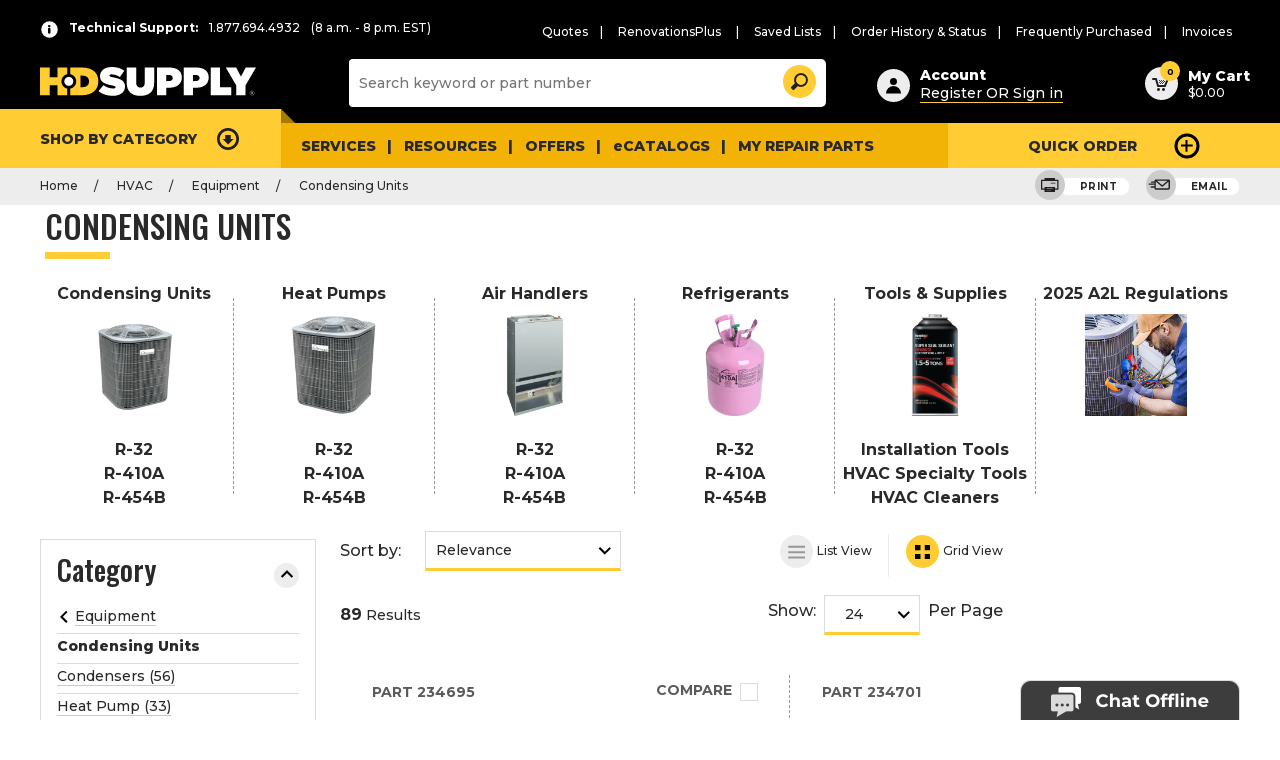

--- FILE ---
content_type: text/css
request_url: https://tags.srv.stackadapt.com/sa.css
body_size: -11
content:
:root {
    --sa-uid: '0-2144bd32-1436-5c5c-73e5-baf1f6ce6480';
}

--- FILE ---
content_type: application/x-javascript
request_url: https://assets.adobedtm.com/b4ae63383b9b/667b443724bc/5b528a191007/RCcf4f53ce8ddb4805bbfe60e1eca3f1da-source.min.js
body_size: 523
content:
// For license information, see `https://assets.adobedtm.com/b4ae63383b9b/667b443724bc/5b528a191007/RCcf4f53ce8ddb4805bbfe60e1eca3f1da-source.js`.
_satellite.__registerScript('https://assets.adobedtm.com/b4ae63383b9b/667b443724bc/5b528a191007/RCcf4f53ce8ddb4805bbfe60e1eca3f1da-source.min.js', "const urls1=[\"https://hdsupplysolutions.com/c/dishwashers-00-15-20-10\",\"https://hdsupplysolutions.com/c/microwaves-repair-00-15-35\",\"https://hdsupplysolutions.com/c/refrigerators-00-15-55-30\",\"https://hdsupplysolutions.com/c/appliances-00-15\",\"https://hdsupplysolutions.com/c/dryers-00-15-70-5\",\"https://hdsupplysolutions.com/c/washing-machines-00-15-70-20\",\"https://hdsupplysolutions.com/c/ovens-ranges-00-15-30\",\"https://hdsupplysolutions.com/c/washer-dryer-repair-00-15-70-10?\",\"https://hdsupplysolutions.com/c/washers-dryers-00-15-70\"];if(urls1.includes(window.location.href)){window.criteo_q=window.criteo_q||[];var deviceType=/iPad/.test(navigator.userAgent)?\"t\":/Mobile|iP(hone|od)|Android|BlackBerry|IEMobile|Silk/.test(navigator.userAgent)?\"m\":\"d\";window.criteo_q.push({event:\"setAccount\",account:17090},{event:\"setSiteType\",type:deviceType},{event:\"setData\",ui_page:\"overlap\"},{event:\"viewItem\",item:\"1\",tms:\"custom-guide\"})}const urls2=[\"https://hdsupplysolutions.com/c/ptac-00-65-5-10?\",\"https://hdsupplysolutions.com/c/portable-air-conditioners-00-65-5-5?\",\"https://hdsupplysolutions.com/c/window-air-conditioners-00-65-5-20?\",\"https://hdsupplysolutions.com/c/wall-air-conditioners-00-65-5-15?\"];if(urls2.includes(window.location.href)){window.criteo_q=window.criteo_q||[];deviceType=/iPad/.test(navigator.userAgent)?\"t\":/Mobile|iP(hone|od)|Android|BlackBerry|IEMobile|Silk/.test(navigator.userAgent)?\"m\":\"d\";window.criteo_q.push({event:\"setAccount\",account:17090},{event:\"setSiteType\",type:deviceType},{event:\"setData\",ui_page:\"midea\"},{event:\"viewItem\",item:\"1\",tms:\"custom-guide\"})}const urls3=[\"https://hdsupplysolutions.com/c/hardware-00-55\",\"https://hdsupplysolutions.com/c/door-hardware-00-55-170\",\"https://hdsupplysolutions.com/c/residential-door-hardware-00-55-170-25\"];if(urls3.includes(window.location.href)){window.criteo_q=window.criteo_q||[];deviceType=/iPad/.test(navigator.userAgent)?\"t\":/Mobile|iP(hone|od)|Android|BlackBerry|IEMobile|Silk/.test(navigator.userAgent)?\"m\":\"d\";window.criteo_q.push({event:\"setAccount\",account:17090},{event:\"setSiteType\",type:deviceType},{event:\"setData\",ui_page:\"kwikset\"},{event:\"viewItem\",item:\"1\",tms:\"custom-guide\"})}const urls4=[\"https://hdsupplysolutions.com/c/air-filters-00-65-10\",\"https://hdsupplysolutions.com/c/condensing-units-00-65-15-20\",\"https://hdsupplysolutions.com/c/air-handlers-00-65-15-45\"];if(urls4.includes(window.location.href)){window.criteo_q=window.criteo_q||[];deviceType=/iPad/.test(navigator.userAgent)?\"t\":/Mobile|iP(hone|od)|Android|BlackBerry|IEMobile|Silk/.test(navigator.userAgent)?\"m\":\"d\";window.criteo_q.push({event:\"setAccount\",account:17090},{event:\"setSiteType\",type:deviceType},{event:\"setData\",ui_page:\"carrier\"},{event:\"viewItem\",item:\"1\",tms:\"custom-guide\"})}");

--- FILE ---
content_type: application/x-javascript
request_url: https://assets.adobedtm.com/b4ae63383b9b/667b443724bc/5b528a191007/RC0d243d0a2b2c4608ac0269cba52ddf08-source.min.js
body_size: 448
content:
// For license information, see `https://assets.adobedtm.com/b4ae63383b9b/667b443724bc/5b528a191007/RC0d243d0a2b2c4608ac0269cba52ddf08-source.js`.
_satellite.__registerScript('https://assets.adobedtm.com/b4ae63383b9b/667b443724bc/5b528a191007/RC0d243d0a2b2c4608ac0269cba52ddf08-source.min.js', "try{var ExpireDays=30;function SetCookie_SFMC(e,o,s){var i=new Date,a=new Date;null!=s&&0!=s||(s=1),a.setTime(i.getTime()+864e5*s),document.cookie=e+\"=\"+escape(o)+\"; expires=\"+a.toGMTString()+\"; path=/\"}for(qstr=decodeURIComponent(document.location.search),qstr=qstr.substring(1,qstr.length),thevars=qstr.split(\"&\"),i=0;i<thevars.length;i++)switch(cookiecase=thevars[i].split(\"=\"),cookiecase[0]){case\"sfmc_sub\":sfmc_sub=cookiecase[1],SetCookie_SFMC(\"SubscriberID\",sfmc_sub,ExpireDays);break;case\"e\":e=cookiecase[1],SetCookie_SFMC(\"EmailAddr_\",e,ExpireDays);break;case\"j\":j=cookiecase[1],SetCookie_SFMC(\"JobID\",j,ExpireDays);break;case\"l\":l=cookiecase[1],SetCookie_SFMC(\"ListID\",l,ExpireDays);break;case\"jb\":jb=cookiecase[1],SetCookie_SFMC(\"BatchID\",jb,ExpireDays);break;case\"u\":u=cookiecase[1],SetCookie_SFMC(\"UrlID\",u,ExpireDays);break;case\"mid\":mid=cookiecase[1],SetCookie_SFMC(\"MemberID\",mid,ExpireDays)}_satellite.logger.log(\"SMFC Email Studio cookies set\")}catch(o){_satellite.logger.error(\"All Pages Except Order Confirmation - DOM Ready [3PT] | Error: \"+o)}");

--- FILE ---
content_type: application/x-javascript
request_url: https://assets.adobedtm.com/b4ae63383b9b/667b443724bc/5b528a191007/RCcb59a0684b6c453595822917cd22590d-source.min.js
body_size: 333
content:
// For license information, see `https://assets.adobedtm.com/b4ae63383b9b/667b443724bc/5b528a191007/RCcb59a0684b6c453595822917cd22590d-source.js`.
_satellite.__registerScript('https://assets.adobedtm.com/b4ae63383b9b/667b443724bc/5b528a191007/RCcb59a0684b6c453595822917cd22590d-source.min.js', "if(!window.optOutGroup4)try{var s=document.createElement(\"script\");s.type=\"text/javascript\",s.src=\"//static.criteo.net/js/ld/ld.js\",s.async=\"true\",$(\"head\").append(s);var deviceType=_satellite.getVar(\"criteo.deviceType\"),email=_satellite.getVar(\"custProfile.emailId - hashed\"),productIDs=_satellite.getVar(\"search.productIDs\").split(\",\");email||(email=\"\"),window.criteo_q=window.criteo_q||[],window.criteo_q.push({event:\"setAccount\",account:\"17090\"},{event:\"setSiteType\",type:deviceType},{event:\"setHashedEmail\",email:email},{event:\"viewList\",item:productIDs}),_satellite.logger.info(\"Criteo viewList: Complete\")}catch(e){_satellite.logger.error(\"Criteo viewList - DOM Ready [3PT] | Criteo error: \"+e)}");

--- FILE ---
content_type: text/javascript
request_url: https://d.la4-c2-ia7.salesforceliveagent.com/chat/rest/Visitor/Settings.jsonp?sid=309e406f-d55d-41a2-b5c3-9b7dfc14e096&Settings.prefix=Visitor&Settings.buttonIds=[5731O000000PWzV]&Settings.updateBreadcrumb=1&Settings.urlPrefix=undefined&callback=liveagent._.handlePing&deployment_id=5721O000000PWjd&org_id=00D70000000IzwJ&version=59
body_size: 680
content:
/**/liveagent._.handlePing({"messages":[{"type":"Settings", "message":{"prefixKey":"5a84c974b09c0367324edd45e87d37e497b8b5e0","contentServerUrl":"https://8in.la4-c2-ia7.salesforceliveagent.com/content","pingRate":50000.0,"buttons":[{"language":"en_US","prechatUrl":"https://hdsupplyfm.my.salesforce-sites.com/apex/LiveAgentPreChat","type":"Standard","id":"5731O000000PWzV","isAvailable":false},{"language":"en_US","hasInviteAfterReject":true,"prechatUrl":"https://hdsupplyfm.my.salesforce-sites.com/apex/AutoInvitationPreChat","inviteRenderer":"Custom","type":"Invite","inviteImageHeight":0,"inviteRules":"{\"filter\":\"AND(1,2)\",\"rules\":[{\"order\":1,\"type\":\"URL_MATCH\",\"operator\":\"CONTAINS\",\"value\":\"ForgotUsername\"},{\"order\":2,\"type\":\"SECONDS_ON_PAGE\",\"operator\":\"GREATER_THAN\",\"value\":\"60\"}]}","id":"5735Y000000p0CL","inviteImageWidth":0,"hasInviteAfterAccept":true,"isAvailable":false,"inviteRejectTime":-1.0}]}}]});

--- FILE ---
content_type: application/x-javascript
request_url: https://assets.adobedtm.com/b4ae63383b9b/667b443724bc/5b528a191007/RC53a88eaacee7489a8720c5bd7296b2cd-source.min.js
body_size: 147
content:
// For license information, see `https://assets.adobedtm.com/b4ae63383b9b/667b443724bc/5b528a191007/RC53a88eaacee7489a8720c5bd7296b2cd-source.js`.
_satellite.__registerScript('https://assets.adobedtm.com/b4ae63383b9b/667b443724bc/5b528a191007/RC53a88eaacee7489a8720c5bd7296b2cd-source.min.js', "<!-- Global site tag (gtag.js) - Google Ads: 529003964 -->\n<script async src=\"https://www.googletagmanager.com/gtag/js?id=AW-529003964\"></script>\n<script>\nwindow.dataLayer = window.dataLayer || [];\nfunction gtag(){dataLayer.push(arguments);}\ngtag('js', new Date());\n\ngtag('config', 'AW-529003964');\n</script>\n\n");

--- FILE ---
content_type: application/x-javascript
request_url: https://assets.adobedtm.com/b4ae63383b9b/667b443724bc/5b528a191007/RC2916ac6cdcd44e7bb9fcb86dbd77a988-source.min.js
body_size: 438
content:
// For license information, see `https://assets.adobedtm.com/b4ae63383b9b/667b443724bc/5b528a191007/RC2916ac6cdcd44e7bb9fcb86dbd77a988-source.js`.
_satellite.__registerScript('https://assets.adobedtm.com/b4ae63383b9b/667b443724bc/5b528a191007/RC2916ac6cdcd44e7bb9fcb86dbd77a988-source.min.js', "if(!window.optOutGroup4)try{var re=new RegExp(/[\\[\\]\"]/,\"g\"),orderID=_satellite.getVar(\"transaction.orderId\"),partNumber=JSON.stringify(_satellite.getVar(\"transaction.partNumber\")).replace(re,\"\"),productName=partNumber,price=JSON.stringify(_satellite.getVar(\"transaction.price\")).replace(re,\"\"),quantity=JSON.stringify(_satellite.getVar(\"transaction.quantity\")).replace(re,\"\"),subTotal=_satellite.getVar(\"transaction.summary.subTotal\"),finalTotal=_satellite.getVar(\"transaction.summary.finalTotal\"),img=document.createElement(\"img\");img.width=1,img.height=1,img.src=\"https://secure.adnxs.com/px?id=1135213&seg=18540235&redir=https%3A%2F%2Fpixel.mediaiqdigital.com%2Fpixel%3Fu1%3D\"+orderID+\"%26u2%3D\"+partNumber+\"%26u3%3D\"+subTotal+\"%26u4%3D\"+productName+\"%26u5%3D\"+quantity+\"%26pixel_id%3D1135213%26uid%3D%24%7BUID%7D&t=2\",document.body.appendChild(img),_satellite.logger.log(\"AppNexus US universal capture complete\")}catch(e){_satellite.logger.error(\"All Pages - DOM Ready [3PT] | AppNexus | error: \"+e)}");

--- FILE ---
content_type: application/x-javascript;charset=utf-8
request_url: https://s.hdsupplysolutions.com/id?d_visid_ver=5.5.0&d_fieldgroup=A&mcorgid=907A67C25245B4980A490D4C%40AdobeOrg&mid=92199324278621122239212267962780779592&ts=1769305399703
body_size: -30
content:
{"mid":"92199324278621122239212267962780779592"}

--- FILE ---
content_type: text/javascript
request_url: https://d.la3-c2-ia5.salesforceliveagent.com/chat/rest/System/MultiNoun.jsonp?nouns=VisitorId,Settings&VisitorId.prefix=Visitor&Settings.prefix=Visitor&Settings.buttonIds=[5731O000000PWzV]&Settings.updateBreadcrumb=1&Settings.urlPrefix=undefined&callback=liveagent._.handlePing&deployment_id=5721O000000PWjd&org_id=00D70000000IzwJ&version=59
body_size: 338
content:
/**/liveagent._.handlePing({"messages":[{"type":"VisitorId", "message":{"sessionId":"309e406f-d55d-41a2-b5c3-9b7dfc14e096"}},{"type":"SwitchServer", "message":{"newUrl":"https://d.la4-c2-ia7.salesforceliveagent.com/chat"}}]});

--- FILE ---
content_type: application/x-javascript
request_url: https://assets.adobedtm.com/b4ae63383b9b/667b443724bc/5b528a191007/RC35c8933cf5714d91ac20509d8f4f9ff3-source.min.js
body_size: 19
content:
// For license information, see `https://assets.adobedtm.com/b4ae63383b9b/667b443724bc/5b528a191007/RC35c8933cf5714d91ac20509d8f4f9ff3-source.js`.
_satellite.__registerScript('https://assets.adobedtm.com/b4ae63383b9b/667b443724bc/5b528a191007/RC35c8933cf5714d91ac20509d8f4f9ff3-source.min.js', "$(\".qs-datepicker\").each((function(){$(this).addClass(\"fs-ignore-rage-clicks\")}));");

--- FILE ---
content_type: application/x-javascript
request_url: https://assets.adobedtm.com/b4ae63383b9b/667b443724bc/5b528a191007/RC7165e6a077d0477d8b613dd6e64a91eb-source.min.js
body_size: 618
content:
// For license information, see `https://assets.adobedtm.com/b4ae63383b9b/667b443724bc/5b528a191007/RC7165e6a077d0477d8b613dd6e64a91eb-source.js`.
_satellite.__registerScript('https://assets.adobedtm.com/b4ae63383b9b/667b443724bc/5b528a191007/RC7165e6a077d0477d8b613dd6e64a91eb-source.min.js', "if(\"true\"==_satellite.getVar(\"bloomreachFlag\")){var brScriptUrl,dd1=\"category\",acct_id=\"5342\",cat_id=digitalData.analytics.categoryId,cat=digitalData.page.category.subSection2,prod_id=\"\",prod_name=\"\",sku=\"\",search_term=\"\",is_conversion=\"\",basket_value=\"\",order_id=\"\",prod_ids=\"\".split(\",\"),skulist=\"\".split(\",\"),names=\"\".split(\",\"),quantity=\"\".split(\",\"),price=\"\".split(\",\"),mod=\"\".split(\",\");if(window.br_data={},window.br_data.acct_id=acct_id,window.br_data.ptype=dd1,window.br_data.type=\"pageview\",window.br_data.user_id=digitalData.user.custProfile.custId,window.br_data.cat_id=cat_id,window.br_data.cat=cat,\"product\"==dd1&&(window.br_data.prod_id=prod_id,window.br_data.prod_name=prod_name,window.br_data.sku=sku),\"conversion\"==dd1){window.br_data.is_conversion=is_conversion,window.br_data.basket_value=basket_value,window.br_data.order_id=order_id;for(var local_array=[],i=0;i<prod_ids.length;i++){var local_obj={};local_obj.name=names[i],console.log(names[i]),local_obj.prod_id=prod_ids[i],console.log(prod_ids[i]),local_obj.sku=skulist[i],console.log(skulist[i]),local_obj.quantity=quantity[i],console.log(quantity[i]),local_obj.price=price[i],console.log(price[i]),local_obj.mod=mod[i],console.log(mod[i]),local_array.push(local_obj)}var local_obj2={};local_obj2.items=local_array,window.br_data.basket=local_obj2,console.log(window.br_data)}brScriptUrl=\"production\"===_satellite.buildInfo.environment?\"https://cdn.brsrvr.com/v1/br-trk-5342.js\":\"https://cdn.brsrvr.com/v0/br-trk-5342.js\",function(a,o){(o=a.createElement(\"script\")).type=\"text/javascript\",o.async=!0,o.onload=function(){},o.src=brScriptUrl,a.getElementsByTagName(\"head\")[0].appendChild(o)}(document)}");